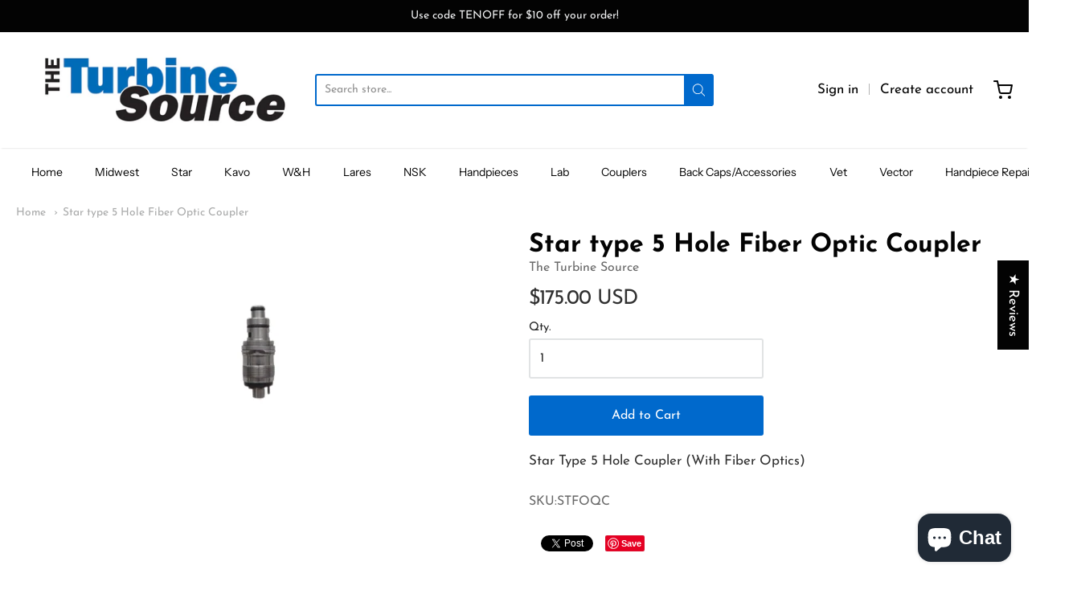

--- FILE ---
content_type: text/css
request_url: https://theturbinesource.com/cdn/shop/t/2/assets/theme-custom.css?v=24087877739617137281623179095
body_size: -853
content:
.collection-products .small-item-grid-1 .image-container{margin:0}
/*# sourceMappingURL=/cdn/shop/t/2/assets/theme-custom.css.map?v=24087877739617137281623179095 */


--- FILE ---
content_type: text/css
request_url: https://theturbinesource.com/cdn/shop/t/2/assets/fonts.css?v=96141618984117387171762191796
body_size: 381
content:
@font-face{font-family:Archivo;font-weight:400;font-style:normal;src:url(//theturbinesource.com/cdn/fonts/archivo/archivo_n4.dc8d917cc69af0a65ae04d01fd8eeab28a3573c9.woff2) format("woff2"),url(//theturbinesource.com/cdn/fonts/archivo/archivo_n4.bd6b9c34fdb81d7646836be8065ce3c80a2cc984.woff) format("woff")}@font-face{font-family:Archivo;font-weight:700;font-style:normal;src:url(//theturbinesource.com/cdn/fonts/archivo/archivo_n7.651b020b3543640c100112be6f1c1b8e816c7f13.woff2) format("woff2"),url(//theturbinesource.com/cdn/fonts/archivo/archivo_n7.7e9106d320e6594976a7dcb57957f3e712e83c96.woff) format("woff")}@font-face{font-family:Archivo;font-weight:400;font-style:italic;src:url(//theturbinesource.com/cdn/fonts/archivo/archivo_i4.37d8c4e02dc4f8e8b559f47082eb24a5c48c2908.woff2) format("woff2"),url(//theturbinesource.com/cdn/fonts/archivo/archivo_i4.839d35d75c605237591e73815270f86ab696602c.woff) format("woff")}@font-face{font-family:Archivo;font-weight:700;font-style:italic;src:url(//theturbinesource.com/cdn/fonts/archivo/archivo_i7.3dc798c6f261b8341dd97dd5c78d97d457c63517.woff2) format("woff2"),url(//theturbinesource.com/cdn/fonts/archivo/archivo_i7.3b65e9d326e7379bd5f15bcb927c5d533d950ff6.woff) format("woff")}#app-header #app-upper-header .shop-identity-tagline .name{font-family:Archivo,sans-serif;font-size:24px;font-weight:400;font-style:normal}@font-face{font-family:Instrument Sans;font-weight:400;font-style:normal;src:url(//theturbinesource.com/cdn/fonts/instrument_sans/instrumentsans_n4.db86542ae5e1596dbdb28c279ae6c2086c4c5bfa.woff2) format("woff2"),url(//theturbinesource.com/cdn/fonts/instrument_sans/instrumentsans_n4.510f1b081e58d08c30978f465518799851ef6d8b.woff) format("woff")}@font-face{font-family:Instrument Sans;font-weight:700;font-style:normal;src:url(//theturbinesource.com/cdn/fonts/instrument_sans/instrumentsans_n7.e4ad9032e203f9a0977786c356573ced65a7419a.woff2) format("woff2"),url(//theturbinesource.com/cdn/fonts/instrument_sans/instrumentsans_n7.b9e40f166fb7639074ba34738101a9d2990bb41a.woff) format("woff")}@font-face{font-family:Instrument Sans;font-weight:400;font-style:italic;src:url(//theturbinesource.com/cdn/fonts/instrument_sans/instrumentsans_i4.028d3c3cd8d085648c808ceb20cd2fd1eb3560e5.woff2) format("woff2"),url(//theturbinesource.com/cdn/fonts/instrument_sans/instrumentsans_i4.7e90d82df8dee29a99237cd19cc529d2206706a2.woff) format("woff")}@font-face{font-family:Instrument Sans;font-weight:700;font-style:italic;src:url(//theturbinesource.com/cdn/fonts/instrument_sans/instrumentsans_i7.d6063bb5d8f9cbf96eace9e8801697c54f363c6a.woff2) format("woff2"),url(//theturbinesource.com/cdn/fonts/instrument_sans/instrumentsans_i7.ce33afe63f8198a3ac4261b826b560103542cd36.woff) format("woff")}#app-header #app-lower-header .menu{font-family:Instrument Sans,sans-serif;font-size:14px;font-weight:400;font-style:normal}#app-header #app-lower-header .menu ul.level-1 li.level-1 .submenu{font-size:14px}#slide-side-menu .menu{font-family:Instrument Sans,sans-serif}@font-face{font-family:Josefin Sans;font-weight:700;font-style:normal;src:url(//theturbinesource.com/cdn/fonts/josefin_sans/josefinsans_n7.4edc746dce14b53e39df223fba72d5f37c3d525d.woff2) format("woff2"),url(//theturbinesource.com/cdn/fonts/josefin_sans/josefinsans_n7.051568b12ab464ee8f0241094cdd7a1c80fbd08d.woff) format("woff")}@font-face{font-family:Josefin Sans;font-weight:700;font-style:normal;src:url(//theturbinesource.com/cdn/fonts/josefin_sans/josefinsans_n7.4edc746dce14b53e39df223fba72d5f37c3d525d.woff2) format("woff2"),url(//theturbinesource.com/cdn/fonts/josefin_sans/josefinsans_n7.051568b12ab464ee8f0241094cdd7a1c80fbd08d.woff) format("woff")}@font-face{font-family:Josefin Sans;font-weight:700;font-style:italic;src:url(//theturbinesource.com/cdn/fonts/josefin_sans/josefinsans_i7.733dd5c50cdd7b706d9ec731b4016d1edd55db5e.woff2) format("woff2"),url(//theturbinesource.com/cdn/fonts/josefin_sans/josefinsans_i7.094ef86ca8f6eafea52b87b4f09feefb278e539d.woff) format("woff")}@font-face{font-family:Josefin Sans;font-weight:700;font-style:italic;src:url(//theturbinesource.com/cdn/fonts/josefin_sans/josefinsans_i7.733dd5c50cdd7b706d9ec731b4016d1edd55db5e.woff2) format("woff2"),url(//theturbinesource.com/cdn/fonts/josefin_sans/josefinsans_i7.094ef86ca8f6eafea52b87b4f09feefb278e539d.woff) format("woff")}h1,h2,h3,h4,h5,h6,.heading{font-family:Josefin Sans,sans-serif;font-weight:700;font-style:normal}@font-face{font-family:Josefin Sans;font-weight:400;font-style:normal;src:url(//theturbinesource.com/cdn/fonts/josefin_sans/josefinsans_n4.70f7efd699799949e6d9f99bc20843a2c86a2e0f.woff2) format("woff2"),url(//theturbinesource.com/cdn/fonts/josefin_sans/josefinsans_n4.35d308a1bdf56e5556bc2ac79702c721e4e2e983.woff) format("woff")}@font-face{font-family:Josefin Sans;font-weight:700;font-style:normal;src:url(//theturbinesource.com/cdn/fonts/josefin_sans/josefinsans_n7.4edc746dce14b53e39df223fba72d5f37c3d525d.woff2) format("woff2"),url(//theturbinesource.com/cdn/fonts/josefin_sans/josefinsans_n7.051568b12ab464ee8f0241094cdd7a1c80fbd08d.woff) format("woff")}@font-face{font-family:Josefin Sans;font-weight:400;font-style:italic;src:url(//theturbinesource.com/cdn/fonts/josefin_sans/josefinsans_i4.a2ba85bff59cf18a6ad90c24fe1808ddb8ce1343.woff2) format("woff2"),url(//theturbinesource.com/cdn/fonts/josefin_sans/josefinsans_i4.2dba61e1d135ab449e8e134ba633cf0d31863cc4.woff) format("woff")}@font-face{font-family:Josefin Sans;font-weight:700;font-style:italic;src:url(//theturbinesource.com/cdn/fonts/josefin_sans/josefinsans_i7.733dd5c50cdd7b706d9ec731b4016d1edd55db5e.woff2) format("woff2"),url(//theturbinesource.com/cdn/fonts/josefin_sans/josefinsans_i7.094ef86ca8f6eafea52b87b4f09feefb278e539d.woff) format("woff")}body,#app-body{font-family:Josefin Sans,sans-serif;font-size:17px;font-weight:400;font-style:normal}#announcement-bar,#top-bar,input[type=email],input[type=number],input[type=password],input[type=search],input[type=tel],input[type=file],input[type=text],input[type=url],input[type=color],input[type=date],input[type=datetime],input[type=datetime-local],input[type=month],input[type=time],input[type=week],select,select[multiple=multiple],textarea{font-family:Josefin Sans,sans-serif;font-weight:400;font-style:normal}
/*# sourceMappingURL=/cdn/shop/t/2/assets/fonts.css.map?v=96141618984117387171762191796 */


--- FILE ---
content_type: text/javascript
request_url: https://theturbinesource.com/cdn/shop/t/2/assets/theme-custom.js?v=2786494405936754481620321981
body_size: -613
content:
(function($){$(function(){})})(jQuery);
//# sourceMappingURL=/cdn/shop/t/2/assets/theme-custom.js.map?v=2786494405936754481620321981
